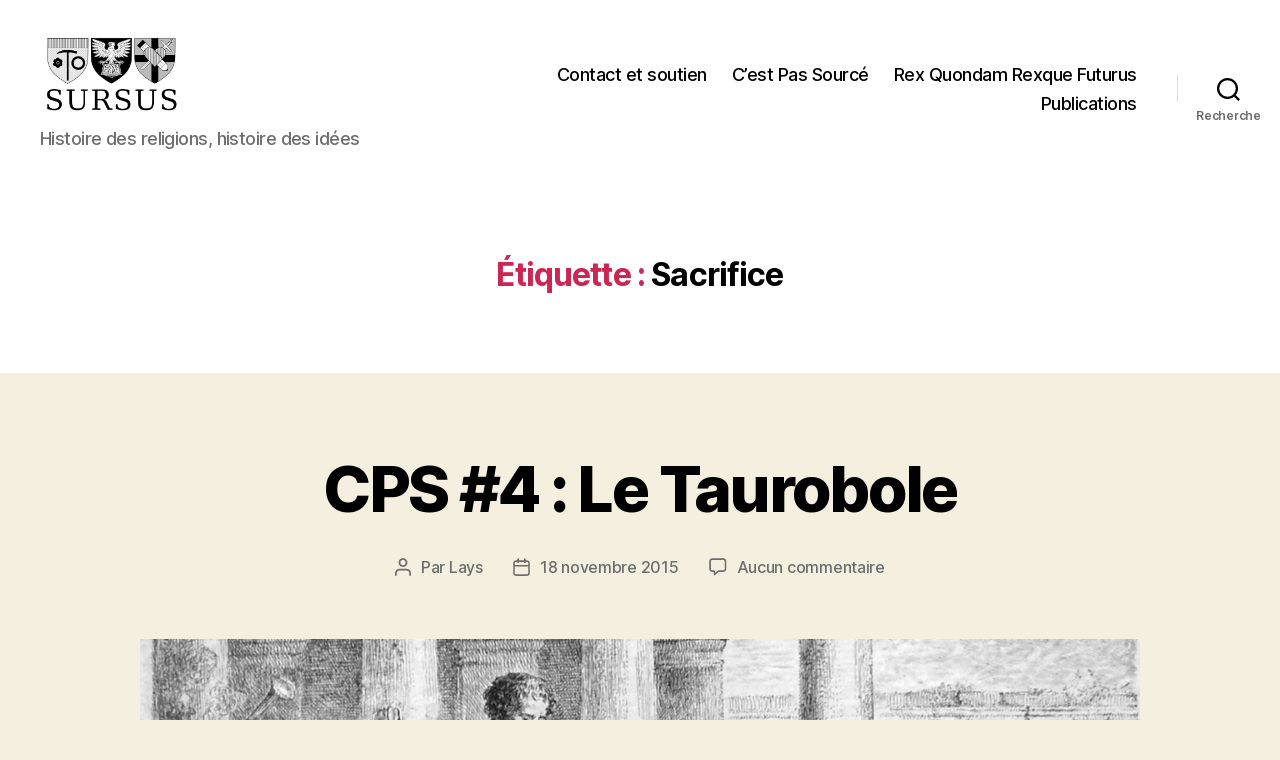

--- FILE ---
content_type: text/html; charset=UTF-8
request_url: https://sursus.ch/tag/sacrifice/
body_size: 13337
content:
<!DOCTYPE html>

<html class="no-js" lang="fr-FR">

	<head>

		<meta charset="UTF-8">
		<meta name="viewport" content="width=device-width, initial-scale=1.0" >

		<link rel="profile" href="https://gmpg.org/xfn/11">

		<meta name='robots' content='index, follow, max-image-preview:large, max-snippet:-1, max-video-preview:-1' />

	<!-- This site is optimized with the Yoast SEO plugin v16.7 - https://yoast.com/wordpress/plugins/seo/ -->
	<title>Archives des Sacrifice - Sursus</title>
	<link rel="canonical" href="https://sursus.ch/tag/sacrifice/" />
	<meta property="og:locale" content="fr_FR" />
	<meta property="og:type" content="article" />
	<meta property="og:title" content="Archives des Sacrifice - Sursus" />
	<meta property="og:url" content="https://sursus.ch/tag/sacrifice/" />
	<meta property="og:site_name" content="Sursus" />
	<meta name="twitter:card" content="summary_large_image" />
	<script type="application/ld+json" class="yoast-schema-graph">{"@context":"https://schema.org","@graph":[{"@type":"WebSite","@id":"https://sursus.ch/#website","url":"https://sursus.ch/","name":"Sursus","description":"Histoire des religions, histoire des id\u00e9es","potentialAction":[{"@type":"SearchAction","target":{"@type":"EntryPoint","urlTemplate":"https://sursus.ch/?s={search_term_string}"},"query-input":"required name=search_term_string"}],"inLanguage":"fr-FR"},{"@type":"CollectionPage","@id":"https://sursus.ch/tag/sacrifice/#webpage","url":"https://sursus.ch/tag/sacrifice/","name":"Archives des Sacrifice - Sursus","isPartOf":{"@id":"https://sursus.ch/#website"},"breadcrumb":{"@id":"https://sursus.ch/tag/sacrifice/#breadcrumb"},"inLanguage":"fr-FR","potentialAction":[{"@type":"ReadAction","target":["https://sursus.ch/tag/sacrifice/"]}]},{"@type":"BreadcrumbList","@id":"https://sursus.ch/tag/sacrifice/#breadcrumb","itemListElement":[{"@type":"ListItem","position":1,"name":"Accueil","item":"https://sursus.ch/"},{"@type":"ListItem","position":2,"name":"Sacrifice"}]}]}</script>
	<!-- / Yoast SEO plugin. -->


<link rel='dns-prefetch' href='//s.w.org' />
<link rel="alternate" type="application/rss+xml" title="Sursus &raquo; Flux" href="https://sursus.ch/feed/" />
<link rel="alternate" type="application/rss+xml" title="Sursus &raquo; Flux des commentaires" href="https://sursus.ch/comments/feed/" />
<link rel="alternate" type="application/rss+xml" title="Sursus &raquo; Flux de l’étiquette Sacrifice" href="https://sursus.ch/tag/sacrifice/feed/" />
		<script>
			window._wpemojiSettings = {"baseUrl":"https:\/\/s.w.org\/images\/core\/emoji\/13.0.1\/72x72\/","ext":".png","svgUrl":"https:\/\/s.w.org\/images\/core\/emoji\/13.0.1\/svg\/","svgExt":".svg","source":{"concatemoji":"https:\/\/sursus.ch\/wp-includes\/js\/wp-emoji-release.min.js?ver=5.7.14"}};
			!function(e,a,t){var n,r,o,i=a.createElement("canvas"),p=i.getContext&&i.getContext("2d");function s(e,t){var a=String.fromCharCode;p.clearRect(0,0,i.width,i.height),p.fillText(a.apply(this,e),0,0);e=i.toDataURL();return p.clearRect(0,0,i.width,i.height),p.fillText(a.apply(this,t),0,0),e===i.toDataURL()}function c(e){var t=a.createElement("script");t.src=e,t.defer=t.type="text/javascript",a.getElementsByTagName("head")[0].appendChild(t)}for(o=Array("flag","emoji"),t.supports={everything:!0,everythingExceptFlag:!0},r=0;r<o.length;r++)t.supports[o[r]]=function(e){if(!p||!p.fillText)return!1;switch(p.textBaseline="top",p.font="600 32px Arial",e){case"flag":return s([127987,65039,8205,9895,65039],[127987,65039,8203,9895,65039])?!1:!s([55356,56826,55356,56819],[55356,56826,8203,55356,56819])&&!s([55356,57332,56128,56423,56128,56418,56128,56421,56128,56430,56128,56423,56128,56447],[55356,57332,8203,56128,56423,8203,56128,56418,8203,56128,56421,8203,56128,56430,8203,56128,56423,8203,56128,56447]);case"emoji":return!s([55357,56424,8205,55356,57212],[55357,56424,8203,55356,57212])}return!1}(o[r]),t.supports.everything=t.supports.everything&&t.supports[o[r]],"flag"!==o[r]&&(t.supports.everythingExceptFlag=t.supports.everythingExceptFlag&&t.supports[o[r]]);t.supports.everythingExceptFlag=t.supports.everythingExceptFlag&&!t.supports.flag,t.DOMReady=!1,t.readyCallback=function(){t.DOMReady=!0},t.supports.everything||(n=function(){t.readyCallback()},a.addEventListener?(a.addEventListener("DOMContentLoaded",n,!1),e.addEventListener("load",n,!1)):(e.attachEvent("onload",n),a.attachEvent("onreadystatechange",function(){"complete"===a.readyState&&t.readyCallback()})),(n=t.source||{}).concatemoji?c(n.concatemoji):n.wpemoji&&n.twemoji&&(c(n.twemoji),c(n.wpemoji)))}(window,document,window._wpemojiSettings);
		</script>
		<style>
img.wp-smiley,
img.emoji {
	display: inline !important;
	border: none !important;
	box-shadow: none !important;
	height: 1em !important;
	width: 1em !important;
	margin: 0 .07em !important;
	vertical-align: -0.1em !important;
	background: none !important;
	padding: 0 !important;
}
</style>
	<link rel='stylesheet' id='pt-cv-public-style-css'  href='https://sursus.ch/wp-content/plugins/content-views-query-and-display-post-page/public/assets/css/cv.css?ver=4.0.2' media='all' />
<link rel='stylesheet' id='wp-block-library-css'  href='https://sursus.ch/wp-includes/css/dist/block-library/style.min.css?ver=5.7.14' media='all' />
<link rel='stylesheet' id='wpa-css-css'  href='https://sursus.ch/wp-content/plugins/honeypot/includes/css/wpa.css?ver=2.2.07' media='all' />
<link rel='stylesheet' id='secondline-psb-subscribe-button-styles-css'  href='https://sursus.ch/wp-content/plugins/podcast-subscribe-buttons/assets/css/secondline-psb-styles.css?ver=5.7.14' media='all' />
<link rel='stylesheet' id='twentytwenty-style-css'  href='https://sursus.ch/wp-content/themes/twentytwenty/style.css?ver=2.5' media='all' />
<style id='twentytwenty-style-inline-css'>
.color-accent,.color-accent-hover:hover,.color-accent-hover:focus,:root .has-accent-color,.has-drop-cap:not(:focus):first-letter,.wp-block-button.is-style-outline,a { color: #cd2653; }blockquote,.border-color-accent,.border-color-accent-hover:hover,.border-color-accent-hover:focus { border-color: #cd2653; }button,.button,.faux-button,.wp-block-button__link,.wp-block-file .wp-block-file__button,input[type="button"],input[type="reset"],input[type="submit"],.bg-accent,.bg-accent-hover:hover,.bg-accent-hover:focus,:root .has-accent-background-color,.comment-reply-link { background-color: #cd2653; }.fill-children-accent,.fill-children-accent * { fill: #cd2653; }body,.entry-title a,:root .has-primary-color { color: #000000; }:root .has-primary-background-color { background-color: #000000; }cite,figcaption,.wp-caption-text,.post-meta,.entry-content .wp-block-archives li,.entry-content .wp-block-categories li,.entry-content .wp-block-latest-posts li,.wp-block-latest-comments__comment-date,.wp-block-latest-posts__post-date,.wp-block-embed figcaption,.wp-block-image figcaption,.wp-block-pullquote cite,.comment-metadata,.comment-respond .comment-notes,.comment-respond .logged-in-as,.pagination .dots,.entry-content hr:not(.has-background),hr.styled-separator,:root .has-secondary-color { color: #6d6d6d; }:root .has-secondary-background-color { background-color: #6d6d6d; }pre,fieldset,input,textarea,table,table *,hr { border-color: #dcd7ca; }caption,code,code,kbd,samp,.wp-block-table.is-style-stripes tbody tr:nth-child(odd),:root .has-subtle-background-background-color { background-color: #dcd7ca; }.wp-block-table.is-style-stripes { border-bottom-color: #dcd7ca; }.wp-block-latest-posts.is-grid li { border-top-color: #dcd7ca; }:root .has-subtle-background-color { color: #dcd7ca; }body:not(.overlay-header) .primary-menu > li > a,body:not(.overlay-header) .primary-menu > li > .icon,.modal-menu a,.footer-menu a, .footer-widgets a:where(:not(.wp-block-button__link)),#site-footer .wp-block-button.is-style-outline,.wp-block-pullquote:before,.singular:not(.overlay-header) .entry-header a,.archive-header a,.header-footer-group .color-accent,.header-footer-group .color-accent-hover:hover { color: #e22658; }.social-icons a,#site-footer button:not(.toggle),#site-footer .button,#site-footer .faux-button,#site-footer .wp-block-button__link,#site-footer .wp-block-file__button,#site-footer input[type="button"],#site-footer input[type="reset"],#site-footer input[type="submit"] { background-color: #e22658; }.social-icons a,body:not(.overlay-header) .primary-menu ul,.header-footer-group button,.header-footer-group .button,.header-footer-group .faux-button,.header-footer-group .wp-block-button:not(.is-style-outline) .wp-block-button__link,.header-footer-group .wp-block-file__button,.header-footer-group input[type="button"],.header-footer-group input[type="reset"],.header-footer-group input[type="submit"] { color: #ffffff; }#site-header,.footer-nav-widgets-wrapper,#site-footer,.menu-modal,.menu-modal-inner,.search-modal-inner,.archive-header,.singular .entry-header,.singular .featured-media:before,.wp-block-pullquote:before { background-color: #ffffff; }.header-footer-group,body:not(.overlay-header) #site-header .toggle,.menu-modal .toggle { color: #000000; }body:not(.overlay-header) .primary-menu ul { background-color: #000000; }body:not(.overlay-header) .primary-menu > li > ul:after { border-bottom-color: #000000; }body:not(.overlay-header) .primary-menu ul ul:after { border-left-color: #000000; }.site-description,body:not(.overlay-header) .toggle-inner .toggle-text,.widget .post-date,.widget .rss-date,.widget_archive li,.widget_categories li,.widget cite,.widget_pages li,.widget_meta li,.widget_nav_menu li,.powered-by-wordpress,.to-the-top,.singular .entry-header .post-meta,.singular:not(.overlay-header) .entry-header .post-meta a { color: #6d6d6d; }.header-footer-group pre,.header-footer-group fieldset,.header-footer-group input,.header-footer-group textarea,.header-footer-group table,.header-footer-group table *,.footer-nav-widgets-wrapper,#site-footer,.menu-modal nav *,.footer-widgets-outer-wrapper,.footer-top { border-color: #dbdbdb; }.header-footer-group table caption,body:not(.overlay-header) .header-inner .toggle-wrapper::before { background-color: #dbdbdb; }
</style>
<link rel='stylesheet' id='twentytwenty-print-style-css'  href='https://sursus.ch/wp-content/themes/twentytwenty/print.css?ver=2.5' media='print' />
<script src='https://sursus.ch/wp-includes/js/jquery/jquery.min.js?ver=3.5.1' id='jquery-core-js'></script>
<script src='https://sursus.ch/wp-includes/js/jquery/jquery-migrate.min.js?ver=3.3.2' id='jquery-migrate-js'></script>
<script src='https://sursus.ch/wp-content/themes/twentytwenty/assets/js/index.js?ver=2.5' id='twentytwenty-js-js' defer></script>
<link rel="https://api.w.org/" href="https://sursus.ch/wp-json/" /><link rel="alternate" type="application/json" href="https://sursus.ch/wp-json/wp/v2/tags/41" /><link rel="EditURI" type="application/rsd+xml" title="RSD" href="https://sursus.ch/xmlrpc.php?rsd" />
<link rel="wlwmanifest" type="application/wlwmanifest+xml" href="https://sursus.ch/wp-includes/wlwmanifest.xml" /> 
<meta name="generator" content="WordPress 5.7.14" />
<!--Customizer CSS-->
<style type="text/css">
.powered-by-wordpress a {
    color: #cd2653;
}
.entry-content > *:not(.alignwide):not(.alignfull):not(.alignleft):not(.alignright):not(.is-style-wide), #site-content-wrapper { max-width: 100rem; }@media (min-width: 660px) {
	.entry-content > .wp-block-image figure.alignleft, .entry-content > .wp-block-image figure.alignright {
        position: static;
        max-width: 26rem;
	}
	.entry-content > .wp-block-image figure.alignleft {
        margin-left: 0;
        margin-right: 1em;
	}
	.entry-content > .wp-block-image figure.alignright {
        margin-right: 0;
        margin-left: 1em;
	}
}
@media (min-width: 1000px) {
	.entry-content > .wp-block-pullquote.alignleft, .entry-content > .wp-block-pullquote.alignright {
        position: relative;
        max-width: 26rem;
	}
	.entry-content > .wp-block-pullquote.alignleft {
        right: auto;
        margin-left: 2rem;
	}
	.entry-content > .wp-block-pullquote.alignright {
        left: auto;
        margin-right: 2rem;
	}
	.entry-content > .wp-block-image figure.alignleft, .entry-content > .wp-block-image figure.alignright {
        position: static;
        max-width: 26rem;
	}
	.entry-content > .wp-block-image figure.alignleft {
        right: calc((100vw - 100rem) / 2 + 100rem + 4rem);
        margin-left: 0;
        margin-right: 1em;
	}
	.entry-content > .wp-block-image figure.alignright {
        left: calc((100vw - 100rem) / 2 + 100rem + 4rem);
        margin-right: 0;
        margin-left: 1em;
	}
}
@media (min-width: 1280px) {
	.entry-content > .wp-block-image figure.alignleft, .entry-content > .wp-block-image figure.alignright {
        position: static;
        max-width: 26rem;
	}
	.entry-content > .wp-block-image figure.alignleft {
        right: calc((100vw - 100rem) / 2 + 100rem + 4rem);
        margin-left: 0;
        margin-right: 1em;
	}
	.entry-content > .wp-block-image figure.alignright {
        left: calc((100vw - 100rem) / 2 + 100rem + 4rem);
        margin-right: 0;
        margin-left: 1em;
	}
}
@media (min-width: 1620px) {
	.entry-content > .wp-block-pullquote.alignleft, .entry-content > .wp-block-pullquote.alignright {
        position: absolute;
        max-width: calc((100% - 100rem) / 2 - 6rem);
	}
	.entry-content > .wp-block-pullquote.alignleft {
        right: calc((100vw - 100rem) / 2 + 100rem + 2rem);
        margin-left: -31rem;
	}
	.entry-content > .wp-block-pullquote.alignright {
        left: calc((100vw - 100rem) / 2 + 100rem + 2rem);
        margin-right: -31rem;
	}
	.entry-content > .wp-block-image figure.alignleft, .entry-content > .wp-block-image figure.alignright {
        position: absolute;
        max-width: calc((100% - 100rem) / 2 - 4rem);
	}
	.entry-content > .wp-block-image figure.alignleft {
        right: calc((100vw - 100rem) / 2 + 100rem + 4rem);
        margin-left: -29rem;
        margin-right: -2rem;
	}
	.entry-content > .wp-block-image figure.alignright {
        left: calc((100vw - 100rem) / 2 + 100rem + 4rem);
        margin-right: -29rem;
        margin-left: -2rem;
	}
}

</style> 
<!--/Customizer CSS-->

<style></style>
    
    	<script>document.documentElement.className = document.documentElement.className.replace( 'no-js', 'js' );</script>
	<style>.recentcomments a{display:inline !important;padding:0 !important;margin:0 !important;}</style><link rel="icon" href="https://sursus.ch/wp-content/uploads/2021/02/cropped-sursus-32x32.png" sizes="32x32" />
<link rel="icon" href="https://sursus.ch/wp-content/uploads/2021/02/cropped-sursus-192x192.png" sizes="192x192" />
<link rel="apple-touch-icon" href="https://sursus.ch/wp-content/uploads/2021/02/cropped-sursus-180x180.png" />
<meta name="msapplication-TileImage" content="https://sursus.ch/wp-content/uploads/2021/02/cropped-sursus-270x270.png" />
		<style id="wp-custom-css">
			.template-cover .category-rex-quondam-rexque-futurus .entry-title {
	padding-top:32%;
background: url('https://sursus.ch/wp-content/uploads/2021/07/logoRQRF.png') no-repeat center top;
	background-size:60%;
}
.home .site-logo {
	display: none;
}

.entry-content .wp-block-archives,
.entry-content .wp-block-categories,
.entry-content .wp-block-latest-posts,
.entry-content .wp-block-latest-comments{
	font-family: "Hoefler Text", Garamond, "Times New Roman", 
		serif;
}

.page-id-29105 .entry-title {
	text-indent: -9999px;
	padding-top:39%;
background: url('https://sursus.ch/wp-content/uploads/2021/07/logoRQRF.png') no-repeat center top;
	background-size:95%;
}

.home .entry-title {
	text-indent: -9999px;
	padding-top:40%;
background: url('https://sursus.ch/wp-content/uploads/2021/07/susustransblanctout.png') no-repeat center top;
	background-size:70%;
}

.wp-block-latest-posts__list li a {
	font-family: "Inter var", -apple-system, BlinkMacSystemFont, "Helvetica Neue", Helvetica, sans-serif;
}

.wp-block-latest-posts__post-date{
	font-family: "Inter var", -apple-system, BlinkMacSystemFont, "Helvetica Neue", Helvetica, sans-serif;
}
.page-id-29105 .post-inner {
    padding-top: 0rem;
}
.home .post-inner {
    padding-top: 0;
}
		</style>
		
	</head>

	<body class="archive tag tag-sacrifice tag-41 wp-custom-logo wp-embed-responsive enable-search-modal has-no-pagination showing-comments hide-avatars footer-top-visible">

		<a class="skip-link screen-reader-text" href="#site-content">Aller au contenu</a>
		<header id="site-header" class="header-footer-group">

			<div class="header-inner section-inner">

				<div class="header-titles-wrapper">

					
						<button class="toggle search-toggle mobile-search-toggle" data-toggle-target=".search-modal" data-toggle-body-class="showing-search-modal" data-set-focus=".search-modal .search-field" aria-expanded="false">
							<span class="toggle-inner">
								<span class="toggle-icon">
									<svg class="svg-icon" aria-hidden="true" role="img" focusable="false" xmlns="http://www.w3.org/2000/svg" width="23" height="23" viewBox="0 0 23 23"><path d="M38.710696,48.0601792 L43,52.3494831 L41.3494831,54 L37.0601792,49.710696 C35.2632422,51.1481185 32.9839107,52.0076499 30.5038249,52.0076499 C24.7027226,52.0076499 20,47.3049272 20,41.5038249 C20,35.7027226 24.7027226,31 30.5038249,31 C36.3049272,31 41.0076499,35.7027226 41.0076499,41.5038249 C41.0076499,43.9839107 40.1481185,46.2632422 38.710696,48.0601792 Z M36.3875844,47.1716785 C37.8030221,45.7026647 38.6734666,43.7048964 38.6734666,41.5038249 C38.6734666,36.9918565 35.0157934,33.3341833 30.5038249,33.3341833 C25.9918565,33.3341833 22.3341833,36.9918565 22.3341833,41.5038249 C22.3341833,46.0157934 25.9918565,49.6734666 30.5038249,49.6734666 C32.7048964,49.6734666 34.7026647,48.8030221 36.1716785,47.3875844 C36.2023931,47.347638 36.2360451,47.3092237 36.2726343,47.2726343 C36.3092237,47.2360451 36.347638,47.2023931 36.3875844,47.1716785 Z" transform="translate(-20 -31)" /></svg>								</span>
								<span class="toggle-text">Recherche</span>
							</span>
						</button><!-- .search-toggle -->

					
					<div class="header-titles">

						<div class="site-logo faux-heading"><a href="https://sursus.ch/" class="custom-logo-link" rel="home"><img width="500" height="314" style="height: 314px;" src="https://sursus.ch/wp-content/uploads/2020/10/cropped-sursustransnonbord.png" class="custom-logo" alt="Sursus" srcset="https://sursus.ch/wp-content/uploads/2020/10/cropped-sursustransnonbord.png 1000w, https://sursus.ch/wp-content/uploads/2020/10/cropped-sursustransnonbord-300x189.png 300w, https://sursus.ch/wp-content/uploads/2020/10/cropped-sursustransnonbord-768x483.png 768w" sizes="(max-width: 1000px) 100vw, 1000px" /></a><span class="screen-reader-text">Sursus</span></div><div class="site-description">Histoire des religions, histoire des idées</div><!-- .site-description -->
					</div><!-- .header-titles -->

					<button class="toggle nav-toggle mobile-nav-toggle" data-toggle-target=".menu-modal"  data-toggle-body-class="showing-menu-modal" aria-expanded="false" data-set-focus=".close-nav-toggle">
						<span class="toggle-inner">
							<span class="toggle-icon">
								<svg class="svg-icon" aria-hidden="true" role="img" focusable="false" xmlns="http://www.w3.org/2000/svg" width="26" height="7" viewBox="0 0 26 7"><path fill-rule="evenodd" d="M332.5,45 C330.567003,45 329,43.4329966 329,41.5 C329,39.5670034 330.567003,38 332.5,38 C334.432997,38 336,39.5670034 336,41.5 C336,43.4329966 334.432997,45 332.5,45 Z M342,45 C340.067003,45 338.5,43.4329966 338.5,41.5 C338.5,39.5670034 340.067003,38 342,38 C343.932997,38 345.5,39.5670034 345.5,41.5 C345.5,43.4329966 343.932997,45 342,45 Z M351.5,45 C349.567003,45 348,43.4329966 348,41.5 C348,39.5670034 349.567003,38 351.5,38 C353.432997,38 355,39.5670034 355,41.5 C355,43.4329966 353.432997,45 351.5,45 Z" transform="translate(-329 -38)" /></svg>							</span>
							<span class="toggle-text">Menu</span>
						</span>
					</button><!-- .nav-toggle -->

				</div><!-- .header-titles-wrapper -->

				<div class="header-navigation-wrapper">

					
							<nav class="primary-menu-wrapper" aria-label="Horizontal">

								<ul class="primary-menu reset-list-style">

								<li id="menu-item-30394" class="menu-item menu-item-type-post_type menu-item-object-page menu-item-30394"><a href="https://sursus.ch/contact/">Contact et soutien</a></li>
<li id="menu-item-29629" class="menu-item menu-item-type-post_type menu-item-object-page menu-item-29629"><a href="https://sursus.ch/cest-pas-source/">C’est Pas Sourcé</a></li>
<li id="menu-item-29108" class="menu-item menu-item-type-post_type menu-item-object-page menu-item-29108"><a href="https://sursus.ch/rex-quondam-rexque-futurus/">Rex Quondam Rexque Futurus</a></li>
<li id="menu-item-30393" class="menu-item menu-item-type-post_type menu-item-object-page menu-item-30393"><a href="https://sursus.ch/archives/">Publications</a></li>

								</ul>

							</nav><!-- .primary-menu-wrapper -->

						
						<div class="header-toggles hide-no-js">

						
							<div class="toggle-wrapper search-toggle-wrapper">

								<button class="toggle search-toggle desktop-search-toggle" data-toggle-target=".search-modal" data-toggle-body-class="showing-search-modal" data-set-focus=".search-modal .search-field" aria-expanded="false">
									<span class="toggle-inner">
										<svg class="svg-icon" aria-hidden="true" role="img" focusable="false" xmlns="http://www.w3.org/2000/svg" width="23" height="23" viewBox="0 0 23 23"><path d="M38.710696,48.0601792 L43,52.3494831 L41.3494831,54 L37.0601792,49.710696 C35.2632422,51.1481185 32.9839107,52.0076499 30.5038249,52.0076499 C24.7027226,52.0076499 20,47.3049272 20,41.5038249 C20,35.7027226 24.7027226,31 30.5038249,31 C36.3049272,31 41.0076499,35.7027226 41.0076499,41.5038249 C41.0076499,43.9839107 40.1481185,46.2632422 38.710696,48.0601792 Z M36.3875844,47.1716785 C37.8030221,45.7026647 38.6734666,43.7048964 38.6734666,41.5038249 C38.6734666,36.9918565 35.0157934,33.3341833 30.5038249,33.3341833 C25.9918565,33.3341833 22.3341833,36.9918565 22.3341833,41.5038249 C22.3341833,46.0157934 25.9918565,49.6734666 30.5038249,49.6734666 C32.7048964,49.6734666 34.7026647,48.8030221 36.1716785,47.3875844 C36.2023931,47.347638 36.2360451,47.3092237 36.2726343,47.2726343 C36.3092237,47.2360451 36.347638,47.2023931 36.3875844,47.1716785 Z" transform="translate(-20 -31)" /></svg>										<span class="toggle-text">Recherche</span>
									</span>
								</button><!-- .search-toggle -->

							</div>

							
						</div><!-- .header-toggles -->
						
				</div><!-- .header-navigation-wrapper -->

			</div><!-- .header-inner -->

			<div class="search-modal cover-modal header-footer-group" data-modal-target-string=".search-modal" role="dialog" aria-modal="true" aria-label="Search">

	<div class="search-modal-inner modal-inner">

		<div class="section-inner">

			<form role="search" aria-label="Rechercher :" method="get" class="search-form" action="https://sursus.ch/">
	<label for="search-form-1">
		<span class="screen-reader-text">
			Rechercher :		</span>
		<input type="search" id="search-form-1" class="search-field" placeholder="Rechercher&hellip;" value="" name="s" />
	</label>
	<input type="submit" class="search-submit" value="Rechercher" />
</form>

			<button class="toggle search-untoggle close-search-toggle fill-children-current-color" data-toggle-target=".search-modal" data-toggle-body-class="showing-search-modal" data-set-focus=".search-modal .search-field">
				<span class="screen-reader-text">
					Fermer la recherche				</span>
				<svg class="svg-icon" aria-hidden="true" role="img" focusable="false" xmlns="http://www.w3.org/2000/svg" width="16" height="16" viewBox="0 0 16 16"><polygon fill="" fill-rule="evenodd" points="6.852 7.649 .399 1.195 1.445 .149 7.899 6.602 14.352 .149 15.399 1.195 8.945 7.649 15.399 14.102 14.352 15.149 7.899 8.695 1.445 15.149 .399 14.102" /></svg>			</button><!-- .search-toggle -->

		</div><!-- .section-inner -->

	</div><!-- .search-modal-inner -->

</div><!-- .menu-modal -->

		</header><!-- #site-header -->

		
<div class="menu-modal cover-modal header-footer-group" data-modal-target-string=".menu-modal">

	<div class="menu-modal-inner modal-inner">

		<div class="menu-wrapper section-inner">

			<div class="menu-top">

				<button class="toggle close-nav-toggle fill-children-current-color" data-toggle-target=".menu-modal" data-toggle-body-class="showing-menu-modal" data-set-focus=".menu-modal">
					<span class="toggle-text">Fermer le menu</span>
					<svg class="svg-icon" aria-hidden="true" role="img" focusable="false" xmlns="http://www.w3.org/2000/svg" width="16" height="16" viewBox="0 0 16 16"><polygon fill="" fill-rule="evenodd" points="6.852 7.649 .399 1.195 1.445 .149 7.899 6.602 14.352 .149 15.399 1.195 8.945 7.649 15.399 14.102 14.352 15.149 7.899 8.695 1.445 15.149 .399 14.102" /></svg>				</button><!-- .nav-toggle -->

				
					<nav class="mobile-menu" aria-label="Mobile">

						<ul class="modal-menu reset-list-style">

						<li class="menu-item menu-item-type-post_type menu-item-object-page menu-item-30394"><div class="ancestor-wrapper"><a href="https://sursus.ch/contact/">Contact et soutien</a></div><!-- .ancestor-wrapper --></li>
<li class="menu-item menu-item-type-post_type menu-item-object-page menu-item-29629"><div class="ancestor-wrapper"><a href="https://sursus.ch/cest-pas-source/">C’est Pas Sourcé</a></div><!-- .ancestor-wrapper --></li>
<li class="menu-item menu-item-type-post_type menu-item-object-page menu-item-29108"><div class="ancestor-wrapper"><a href="https://sursus.ch/rex-quondam-rexque-futurus/">Rex Quondam Rexque Futurus</a></div><!-- .ancestor-wrapper --></li>
<li class="menu-item menu-item-type-post_type menu-item-object-page menu-item-30393"><div class="ancestor-wrapper"><a href="https://sursus.ch/archives/">Publications</a></div><!-- .ancestor-wrapper --></li>

						</ul>

					</nav>

					
			</div><!-- .menu-top -->

			<div class="menu-bottom">

				
			</div><!-- .menu-bottom -->

		</div><!-- .menu-wrapper -->

	</div><!-- .menu-modal-inner -->

</div><!-- .menu-modal -->

<main id="site-content">

	
		<header class="archive-header has-text-align-center header-footer-group">

			<div class="archive-header-inner section-inner medium">

									<h1 class="archive-title"><span class="color-accent">Étiquette :</span> <span>Sacrifice</span></h1>
				
				
			</div><!-- .archive-header-inner -->

		</header><!-- .archive-header -->

		
<article class="post-29465 post type-post status-publish format-standard has-post-thumbnail hentry category-cest-pas-source category-video tag-attis tag-cybele tag-sacrifice" id="post-29465">

	
<header class="entry-header has-text-align-center">

	<div class="entry-header-inner section-inner medium">

		<h2 class="entry-title heading-size-1"><a href="https://sursus.ch/rqrf-4-le-taurobole/">CPS #4 : Le Taurobole</a></h2>
		<div class="post-meta-wrapper post-meta-single post-meta-single-top">

			<ul class="post-meta">

									<li class="post-author meta-wrapper">
						<span class="meta-icon">
							<span class="screen-reader-text">
								Auteur de l’article							</span>
							<svg class="svg-icon" aria-hidden="true" role="img" focusable="false" xmlns="http://www.w3.org/2000/svg" width="18" height="20" viewBox="0 0 18 20"><path fill="" d="M18,19 C18,19.5522847 17.5522847,20 17,20 C16.4477153,20 16,19.5522847 16,19 L16,17 C16,15.3431458 14.6568542,14 13,14 L5,14 C3.34314575,14 2,15.3431458 2,17 L2,19 C2,19.5522847 1.55228475,20 1,20 C0.44771525,20 0,19.5522847 0,19 L0,17 C0,14.2385763 2.23857625,12 5,12 L13,12 C15.7614237,12 18,14.2385763 18,17 L18,19 Z M9,10 C6.23857625,10 4,7.76142375 4,5 C4,2.23857625 6.23857625,0 9,0 C11.7614237,0 14,2.23857625 14,5 C14,7.76142375 11.7614237,10 9,10 Z M9,8 C10.6568542,8 12,6.65685425 12,5 C12,3.34314575 10.6568542,2 9,2 C7.34314575,2 6,3.34314575 6,5 C6,6.65685425 7.34314575,8 9,8 Z" /></svg>						</span>
						<span class="meta-text">
							Par <a href="https://sursus.ch/author/merlin/">Lays</a>						</span>
					</li>
										<li class="post-date meta-wrapper">
						<span class="meta-icon">
							<span class="screen-reader-text">
								Date de l’article							</span>
							<svg class="svg-icon" aria-hidden="true" role="img" focusable="false" xmlns="http://www.w3.org/2000/svg" width="18" height="19" viewBox="0 0 18 19"><path fill="" d="M4.60069444,4.09375 L3.25,4.09375 C2.47334957,4.09375 1.84375,4.72334957 1.84375,5.5 L1.84375,7.26736111 L16.15625,7.26736111 L16.15625,5.5 C16.15625,4.72334957 15.5266504,4.09375 14.75,4.09375 L13.3993056,4.09375 L13.3993056,4.55555556 C13.3993056,5.02154581 13.0215458,5.39930556 12.5555556,5.39930556 C12.0895653,5.39930556 11.7118056,5.02154581 11.7118056,4.55555556 L11.7118056,4.09375 L6.28819444,4.09375 L6.28819444,4.55555556 C6.28819444,5.02154581 5.9104347,5.39930556 5.44444444,5.39930556 C4.97845419,5.39930556 4.60069444,5.02154581 4.60069444,4.55555556 L4.60069444,4.09375 Z M6.28819444,2.40625 L11.7118056,2.40625 L11.7118056,1 C11.7118056,0.534009742 12.0895653,0.15625 12.5555556,0.15625 C13.0215458,0.15625 13.3993056,0.534009742 13.3993056,1 L13.3993056,2.40625 L14.75,2.40625 C16.4586309,2.40625 17.84375,3.79136906 17.84375,5.5 L17.84375,15.875 C17.84375,17.5836309 16.4586309,18.96875 14.75,18.96875 L3.25,18.96875 C1.54136906,18.96875 0.15625,17.5836309 0.15625,15.875 L0.15625,5.5 C0.15625,3.79136906 1.54136906,2.40625 3.25,2.40625 L4.60069444,2.40625 L4.60069444,1 C4.60069444,0.534009742 4.97845419,0.15625 5.44444444,0.15625 C5.9104347,0.15625 6.28819444,0.534009742 6.28819444,1 L6.28819444,2.40625 Z M1.84375,8.95486111 L1.84375,15.875 C1.84375,16.6516504 2.47334957,17.28125 3.25,17.28125 L14.75,17.28125 C15.5266504,17.28125 16.15625,16.6516504 16.15625,15.875 L16.15625,8.95486111 L1.84375,8.95486111 Z" /></svg>						</span>
						<span class="meta-text">
							<a href="https://sursus.ch/rqrf-4-le-taurobole/">18 novembre 2015</a>
						</span>
					</li>
										<li class="post-comment-link meta-wrapper">
						<span class="meta-icon">
							<svg class="svg-icon" aria-hidden="true" role="img" focusable="false" xmlns="http://www.w3.org/2000/svg" width="19" height="19" viewBox="0 0 19 19"><path d="M9.43016863,13.2235931 C9.58624731,13.094699 9.7823475,13.0241935 9.98476849,13.0241935 L15.0564516,13.0241935 C15.8581553,13.0241935 16.5080645,12.3742843 16.5080645,11.5725806 L16.5080645,3.44354839 C16.5080645,2.64184472 15.8581553,1.99193548 15.0564516,1.99193548 L3.44354839,1.99193548 C2.64184472,1.99193548 1.99193548,2.64184472 1.99193548,3.44354839 L1.99193548,11.5725806 C1.99193548,12.3742843 2.64184472,13.0241935 3.44354839,13.0241935 L5.76612903,13.0241935 C6.24715123,13.0241935 6.63709677,13.4141391 6.63709677,13.8951613 L6.63709677,15.5301903 L9.43016863,13.2235931 Z M3.44354839,14.766129 C1.67980032,14.766129 0.25,13.3363287 0.25,11.5725806 L0.25,3.44354839 C0.25,1.67980032 1.67980032,0.25 3.44354839,0.25 L15.0564516,0.25 C16.8201997,0.25 18.25,1.67980032 18.25,3.44354839 L18.25,11.5725806 C18.25,13.3363287 16.8201997,14.766129 15.0564516,14.766129 L10.2979143,14.766129 L6.32072889,18.0506004 C5.75274472,18.5196577 4.89516129,18.1156602 4.89516129,17.3790323 L4.89516129,14.766129 L3.44354839,14.766129 Z" /></svg>						</span>
						<span class="meta-text">
							<a href="https://sursus.ch/rqrf-4-le-taurobole/#respond">Aucun commentaire<span class="screen-reader-text"> sur CPS #4 : Le Taurobole</span></a>						</span>
					</li>
					
			</ul><!-- .post-meta -->

		</div><!-- .post-meta-wrapper -->

		
	</div><!-- .entry-header-inner -->

</header><!-- .entry-header -->

	<figure class="featured-media">

		<div class="featured-media-inner section-inner medium">

			<img width="1200" height="730" src="https://sursus.ch/wp-content/uploads/2022/01/taurobol-1200x730.png" class="attachment-post-thumbnail size-post-thumbnail wp-post-image" alt="" loading="lazy" srcset="https://sursus.ch/wp-content/uploads/2022/01/taurobol-1200x730.png 1200w, https://sursus.ch/wp-content/uploads/2022/01/taurobol-300x183.png 300w, https://sursus.ch/wp-content/uploads/2022/01/taurobol-1024x623.png 1024w, https://sursus.ch/wp-content/uploads/2022/01/taurobol-768x467.png 768w, https://sursus.ch/wp-content/uploads/2022/01/taurobol-1536x934.png 1536w, https://sursus.ch/wp-content/uploads/2022/01/taurobol.png 1560w" sizes="(max-width: 1200px) 100vw, 1200px" />
		</div><!-- .featured-media-inner -->

	</figure><!-- .featured-media -->

	
	<div class="post-inner thin ">

		<div class="entry-content">

			
<p>Pour ce quatrième épisode on parle du Taurobole, un sacrifice un peu particulier d&rsquo;un taureau, où le sacrifiant notamment s&rsquo;asperge de son sang- Un sacrifice, particulièrement lié au culte de la Grande Mère, Cybèle. (discutée dans <a href="https://sursus.ch/cps-3-cybele-et-attis/">CPS 3 sur Attis et Cybèle</a>)</p>



<figure class="wp-block-embed is-type-video is-provider-youtube wp-block-embed-youtube wp-embed-aspect-16-9 wp-has-aspect-ratio"><div class="wp-block-embed__wrapper">
<iframe loading="lazy" title="Le Taurobole (CPS #4)" width="580" height="326" src="https://www.youtube.com/embed/pReGC46Mbx0?feature=oembed" frameborder="0" allow="accelerometer; autoplay; clipboard-write; encrypted-media; gyroscope; picture-in-picture" allowfullscreen></iframe>
</div></figure>



<ul id="block-c41de21d-e9ed-48b1-bad6-0348f90294fc"><li><a href="https://docs.google.com/document/d/1eta8_qirIBQm3t9pjwHMHcK058buT-4l9CWbfd8myvk/edit?usp=sharing">Script de l&rsquo;épisode [Google Docs]</a></li></ul>



<div class="wp-block-file"><a href="https://sursus.ch/wp-content/uploads/2022/01/CPS-4-Le-Taurobole.pdf">Script <strong>CPS 4</strong> : Le Taurobole</a><a href="https://sursus.ch/wp-content/uploads/2022/01/CPS-4-Le-Taurobole.pdf" class="wp-block-file__button" download>Télécharger</a></div>



<p><strong>TEXTES CITÉS </strong></p>



<p>Sur le taurobole :</p>



<ul><li>Anonyme (IVe s.) <a href="http://bcs.fltr.ucl.ac.be/FE/19/CCP/02Text.htm">Carmen Contra Paganos v. 57-77</a> </li><li>Firmicus Maternus (346) <a href="http://remacle.org/bloodwolf/eglise/maternus/erreurs.htm"><em>De Errore Profanorum</em> XXVII.8</a></li><li>Prudence (308-405/410) <a href="https://archive.org/stream/prudentius00pruduoft#page/294/mode/2up"><em>Peristephanon </em>X</a> (v. 1005-1060) </li></ul>



<p>Sur Jupiter qui coupe les testicules d’un bélier et les jette dans le sein de Cérès : <a href="http://remacle.org/bloodwolf/eglise/clementalexandrie/contrelesgentils.htm">Clément d’Alexandrie (150-215~) Protreptique II.15</a> </p>



<p><strong>VIDEO </strong><a href="https://www.youtube.com/watch?v=iQ2UJiZkLjs">Scène du Taurobole dans la série <em>Rome</em></a><em> </em>(1&#215;1, « Bloodbath ») </p>



<p><strong> MUSIQUE: </strong></p>



<ul><li>Générique : <a href="https://www.jamendo.com/fr/track/1185363/le-hippie-electrique">“Le Hippie Electrique” de David TMX</a> (accéléré 150%)</li><li>Carte-titre : Francis Cabrel, <em>La Corrida</em>. </li><li>Musique de fin par Ben Sound : <a href="http://bensound.com">bensound.com</a></li></ul>

		</div><!-- .entry-content -->

	</div><!-- .post-inner -->

	<div class="section-inner">
		
		<div class="post-meta-wrapper post-meta-single post-meta-single-bottom">

			<ul class="post-meta">

									<li class="post-tags meta-wrapper">
						<span class="meta-icon">
							<span class="screen-reader-text">
								Étiquettes							</span>
							<svg class="svg-icon" aria-hidden="true" role="img" focusable="false" xmlns="http://www.w3.org/2000/svg" width="18" height="18" viewBox="0 0 18 18"><path fill="" d="M15.4496399,8.42490555 L8.66109799,1.63636364 L1.63636364,1.63636364 L1.63636364,8.66081885 L8.42522727,15.44178 C8.57869221,15.5954158 8.78693789,15.6817418 9.00409091,15.6817418 C9.22124393,15.6817418 9.42948961,15.5954158 9.58327627,15.4414581 L15.4486339,9.57610048 C15.7651495,9.25692435 15.7649133,8.74206554 15.4496399,8.42490555 Z M16.6084423,10.7304545 L10.7406818,16.59822 C10.280287,17.0591273 9.65554997,17.3181054 9.00409091,17.3181054 C8.35263185,17.3181054 7.72789481,17.0591273 7.26815877,16.5988788 L0.239976954,9.57887876 C0.0863319284,9.4254126 0,9.21716044 0,9 L0,0.818181818 C0,0.366312477 0.366312477,0 0.818181818,0 L9,0 C9.21699531,0 9.42510306,0.0862010512 9.57854191,0.239639906 L16.6084423,7.26954545 C17.5601275,8.22691012 17.5601275,9.77308988 16.6084423,10.7304545 Z M5,6 C4.44771525,6 4,5.55228475 4,5 C4,4.44771525 4.44771525,4 5,4 C5.55228475,4 6,4.44771525 6,5 C6,5.55228475 5.55228475,6 5,6 Z" /></svg>						</span>
						<span class="meta-text">
							<a href="https://sursus.ch/tag/attis/" rel="tag">Attis</a>, <a href="https://sursus.ch/tag/cybele/" rel="tag">Cybèle</a>, <a href="https://sursus.ch/tag/sacrifice/" rel="tag">Sacrifice</a>						</span>
					</li>
					
			</ul><!-- .post-meta -->

		</div><!-- .post-meta-wrapper -->

		
	</div><!-- .section-inner -->

	
</article><!-- .post -->

	
</main><!-- #site-content -->


	<div class="footer-nav-widgets-wrapper header-footer-group">

		<div class="footer-inner section-inner">

			
			
				<aside class="footer-widgets-outer-wrapper">

					<div class="footer-widgets-wrapper">

						
							<div class="footer-widgets column-one grid-item">
								
		<div class="widget widget_recent_entries"><div class="widget-content">
		<h2 class="widget-title subheading heading-size-3">Articles récents</h2><nav role="navigation" aria-label="Articles récents">
		<ul>
											<li>
					<a href="https://sursus.ch/understanding-segurant/">Understanding Segurant</a>
											<span class="post-date">13 janvier 2026</span>
									</li>
											<li>
					<a href="https://sursus.ch/la-vierge-marie-avait-elle-ses-regles-cps-short/">La Vierge Marie avait-elle ses règles ? (CPS short)</a>
											<span class="post-date">8 janvier 2026</span>
									</li>
											<li>
					<a href="https://sursus.ch/kaamelott-deuxieme-volet-partie-1-rqrf-hs-11/">Kaamelott, Deuxième Volet, Partie 1 (RQRF HS #11)</a>
											<span class="post-date">22 décembre 2025</span>
									</li>
											<li>
					<a href="https://sursus.ch/traduction-de-la-folie-lancelot/">Traduction de La Folie Lancelot</a>
											<span class="post-date">11 décembre 2025</span>
									</li>
											<li>
					<a href="https://sursus.ch/debunk-les-chasses-aux-sorcieres/">Debunk les Chasses aux Sorcières ?</a>
											<span class="post-date">23 octobre 2025</span>
									</li>
					</ul>

		</nav></div></div><div class="widget widget_archive"><div class="widget-content"><h2 class="widget-title subheading heading-size-3">Archives</h2>		<label class="screen-reader-text" for="archives-dropdown-2">Archives</label>
		<select id="archives-dropdown-2" name="archive-dropdown">
			
			<option value="">Sélectionner un mois</option>
				<option value='https://sursus.ch/2026/01/'> janvier 2026 &nbsp;(2)</option>
	<option value='https://sursus.ch/2025/12/'> décembre 2025 &nbsp;(2)</option>
	<option value='https://sursus.ch/2025/10/'> octobre 2025 &nbsp;(1)</option>
	<option value='https://sursus.ch/2025/09/'> septembre 2025 &nbsp;(2)</option>
	<option value='https://sursus.ch/2025/05/'> mai 2025 &nbsp;(1)</option>
	<option value='https://sursus.ch/2025/04/'> avril 2025 &nbsp;(1)</option>
	<option value='https://sursus.ch/2025/02/'> février 2025 &nbsp;(2)</option>
	<option value='https://sursus.ch/2025/01/'> janvier 2025 &nbsp;(1)</option>
	<option value='https://sursus.ch/2024/12/'> décembre 2024 &nbsp;(2)</option>
	<option value='https://sursus.ch/2024/08/'> août 2024 &nbsp;(2)</option>
	<option value='https://sursus.ch/2024/03/'> mars 2024 &nbsp;(2)</option>
	<option value='https://sursus.ch/2024/01/'> janvier 2024 &nbsp;(1)</option>
	<option value='https://sursus.ch/2023/12/'> décembre 2023 &nbsp;(3)</option>
	<option value='https://sursus.ch/2023/08/'> août 2023 &nbsp;(1)</option>
	<option value='https://sursus.ch/2023/04/'> avril 2023 &nbsp;(1)</option>
	<option value='https://sursus.ch/2022/09/'> septembre 2022 &nbsp;(1)</option>
	<option value='https://sursus.ch/2022/05/'> mai 2022 &nbsp;(1)</option>
	<option value='https://sursus.ch/2022/04/'> avril 2022 &nbsp;(1)</option>
	<option value='https://sursus.ch/2022/02/'> février 2022 &nbsp;(1)</option>
	<option value='https://sursus.ch/2021/10/'> octobre 2021 &nbsp;(1)</option>
	<option value='https://sursus.ch/2021/08/'> août 2021 &nbsp;(1)</option>
	<option value='https://sursus.ch/2021/05/'> mai 2021 &nbsp;(1)</option>
	<option value='https://sursus.ch/2021/01/'> janvier 2021 &nbsp;(1)</option>
	<option value='https://sursus.ch/2020/12/'> décembre 2020 &nbsp;(1)</option>
	<option value='https://sursus.ch/2020/10/'> octobre 2020 &nbsp;(1)</option>
	<option value='https://sursus.ch/2020/09/'> septembre 2020 &nbsp;(1)</option>
	<option value='https://sursus.ch/2020/05/'> mai 2020 &nbsp;(1)</option>
	<option value='https://sursus.ch/2020/04/'> avril 2020 &nbsp;(1)</option>
	<option value='https://sursus.ch/2020/03/'> mars 2020 &nbsp;(1)</option>
	<option value='https://sursus.ch/2020/02/'> février 2020 &nbsp;(2)</option>
	<option value='https://sursus.ch/2019/12/'> décembre 2019 &nbsp;(2)</option>
	<option value='https://sursus.ch/2019/11/'> novembre 2019 &nbsp;(1)</option>
	<option value='https://sursus.ch/2019/10/'> octobre 2019 &nbsp;(2)</option>
	<option value='https://sursus.ch/2019/09/'> septembre 2019 &nbsp;(1)</option>
	<option value='https://sursus.ch/2019/07/'> juillet 2019 &nbsp;(2)</option>
	<option value='https://sursus.ch/2019/06/'> juin 2019 &nbsp;(1)</option>
	<option value='https://sursus.ch/2019/05/'> mai 2019 &nbsp;(2)</option>
	<option value='https://sursus.ch/2019/04/'> avril 2019 &nbsp;(1)</option>
	<option value='https://sursus.ch/2019/03/'> mars 2019 &nbsp;(1)</option>
	<option value='https://sursus.ch/2019/02/'> février 2019 &nbsp;(1)</option>
	<option value='https://sursus.ch/2018/12/'> décembre 2018 &nbsp;(1)</option>
	<option value='https://sursus.ch/2018/11/'> novembre 2018 &nbsp;(2)</option>
	<option value='https://sursus.ch/2018/10/'> octobre 2018 &nbsp;(1)</option>
	<option value='https://sursus.ch/2018/09/'> septembre 2018 &nbsp;(1)</option>
	<option value='https://sursus.ch/2018/08/'> août 2018 &nbsp;(1)</option>
	<option value='https://sursus.ch/2018/07/'> juillet 2018 &nbsp;(1)</option>
	<option value='https://sursus.ch/2018/06/'> juin 2018 &nbsp;(1)</option>
	<option value='https://sursus.ch/2018/05/'> mai 2018 &nbsp;(1)</option>
	<option value='https://sursus.ch/2018/04/'> avril 2018 &nbsp;(1)</option>
	<option value='https://sursus.ch/2018/03/'> mars 2018 &nbsp;(1)</option>
	<option value='https://sursus.ch/2018/02/'> février 2018 &nbsp;(1)</option>
	<option value='https://sursus.ch/2017/12/'> décembre 2017 &nbsp;(1)</option>
	<option value='https://sursus.ch/2017/11/'> novembre 2017 &nbsp;(2)</option>
	<option value='https://sursus.ch/2017/10/'> octobre 2017 &nbsp;(1)</option>
	<option value='https://sursus.ch/2017/09/'> septembre 2017 &nbsp;(1)</option>
	<option value='https://sursus.ch/2017/08/'> août 2017 &nbsp;(1)</option>
	<option value='https://sursus.ch/2017/07/'> juillet 2017 &nbsp;(1)</option>
	<option value='https://sursus.ch/2017/06/'> juin 2017 &nbsp;(1)</option>
	<option value='https://sursus.ch/2017/05/'> mai 2017 &nbsp;(2)</option>
	<option value='https://sursus.ch/2017/04/'> avril 2017 &nbsp;(1)</option>
	<option value='https://sursus.ch/2017/03/'> mars 2017 &nbsp;(1)</option>
	<option value='https://sursus.ch/2017/02/'> février 2017 &nbsp;(2)</option>
	<option value='https://sursus.ch/2016/12/'> décembre 2016 &nbsp;(1)</option>
	<option value='https://sursus.ch/2016/10/'> octobre 2016 &nbsp;(2)</option>
	<option value='https://sursus.ch/2016/08/'> août 2016 &nbsp;(1)</option>
	<option value='https://sursus.ch/2016/06/'> juin 2016 &nbsp;(1)</option>
	<option value='https://sursus.ch/2016/05/'> mai 2016 &nbsp;(1)</option>
	<option value='https://sursus.ch/2016/02/'> février 2016 &nbsp;(1)</option>
	<option value='https://sursus.ch/2016/01/'> janvier 2016 &nbsp;(3)</option>
	<option value='https://sursus.ch/2015/11/'> novembre 2015 &nbsp;(2)</option>
	<option value='https://sursus.ch/2015/09/'> septembre 2015 &nbsp;(1)</option>
	<option value='https://sursus.ch/2015/07/'> juillet 2015 &nbsp;(1)</option>

		</select>

<script>
/* <![CDATA[ */
(function() {
	var dropdown = document.getElementById( "archives-dropdown-2" );
	function onSelectChange() {
		if ( dropdown.options[ dropdown.selectedIndex ].value !== '' ) {
			document.location.href = this.options[ this.selectedIndex ].value;
		}
	}
	dropdown.onchange = onSelectChange;
})();
/* ]]> */
</script>
			</div></div><div class="widget_text widget widget_custom_html"><div class="widget_text widget-content"><div class="textwidget custom-html-widget"></div></div></div>							</div>

						
						
							<div class="footer-widgets column-two grid-item">
								<div class="widget widget_recent_comments"><div class="widget-content"><h2 class="widget-title subheading heading-size-3">Commentaires récents</h2><nav role="navigation" aria-label="Commentaires récents"><ul id="recentcomments"><li class="recentcomments"><span class="comment-author-link"><a href='http://laysfarra.com' rel='external nofollow ugc' class='url'>Lays</a></span> dans <a href="https://sursus.ch/note-de-lecture-sorcieres-et-sorciers-histoire-et-mythes-2024/#comment-80">Note de lecture : Sorcières et sorciers, histoire et mythes (2024)</a></li><li class="recentcomments"><span class="comment-author-link">Muchembled</span> dans <a href="https://sursus.ch/note-de-lecture-sorcieres-et-sorciers-histoire-et-mythes-2024/#comment-78">Note de lecture : Sorcières et sorciers, histoire et mythes (2024)</a></li><li class="recentcomments"><span class="comment-author-link"><a href='http://laysfarra.com' rel='external nofollow ugc' class='url'>Lays</a></span> dans <a href="https://sursus.ch/segurant-le-chevalier-au-dragon-roman-arthurien-retrouve/#comment-66">Ségurant, le Chevalier au Dragon : roman arthurien « retrouvé » ?</a></li><li class="recentcomments"><span class="comment-author-link">Mermilliod</span> dans <a href="https://sursus.ch/segurant-le-chevalier-au-dragon-roman-arthurien-retrouve/#comment-65">Ségurant, le Chevalier au Dragon : roman arthurien « retrouvé » ?</a></li><li class="recentcomments"><span class="comment-author-link">Etienne</span> dans <a href="https://sursus.ch/rqrf-38-segurant-le-chevalier-au-dragon/#comment-60">RQRF 38 : Ségurant, le Chevalier au Dragon</a></li></ul></nav></div></div><div class="widget widget_search"><div class="widget-content"><form role="search"  method="get" class="search-form" action="https://sursus.ch/">
	<label for="search-form-2">
		<span class="screen-reader-text">
			Rechercher :		</span>
		<input type="search" id="search-form-2" class="search-field" placeholder="Rechercher&hellip;" value="" name="s" />
	</label>
	<input type="submit" class="search-submit" value="Rechercher" />
</form>
</div></div>							</div>

						
					</div><!-- .footer-widgets-wrapper -->

				</aside><!-- .footer-widgets-outer-wrapper -->

			
		</div><!-- .footer-inner -->

	</div><!-- .footer-nav-widgets-wrapper -->

	
			<footer id="site-footer" class="header-footer-group">

				<div class="section-inner">

					<div class="footer-credits">

						<p class="footer-copyright">&copy;
							2026							<a href="https://sursus.ch/">Sursus</a>
						</p><!-- .footer-copyright -->

						
						<p class="powered-by-wordpress">
							<a href="https://fr.wordpress.org/">
								Propulsé par WordPress							</a>
						</p><!-- .powered-by-wordpress -->

					</div><!-- .footer-credits -->

					<a class="to-the-top" href="#site-header">
						<span class="to-the-top-long">
							Vers le haut <span class="arrow" aria-hidden="true">&uarr;</span>						</span><!-- .to-the-top-long -->
						<span class="to-the-top-short">
							Haut <span class="arrow" aria-hidden="true">&uarr;</span>						</span><!-- .to-the-top-short -->
					</a><!-- .to-the-top -->

				</div><!-- .section-inner -->

			</footer><!-- #site-footer -->

		<script type="text/javascript">
    (function () {
        document.getElementsByClassName('close-nav-toggle')[0].addEventListener('focus', () => {
            document.getElementsByClassName('close-nav-toggle')[0].blur();
        });
    }());
</script>
</script>
<script id='pt-cv-content-views-script-js-extra'>
var PT_CV_PUBLIC = {"_prefix":"pt-cv-","page_to_show":"5","_nonce":"712f46d4d8","is_admin":"","is_mobile":"","ajaxurl":"https:\/\/sursus.ch\/wp-admin\/admin-ajax.php","lang":"","loading_image_src":"data:image\/gif;base64,R0lGODlhDwAPALMPAMrKygwMDJOTkz09PZWVla+vr3p6euTk5M7OzuXl5TMzMwAAAJmZmWZmZszMzP\/\/\/yH\/[base64]\/wyVlamTi3nSdgwFNdhEJgTJoNyoB9ISYoQmdjiZPcj7EYCAeCF1gEDo4Dz2eIAAAh+QQFCgAPACwCAAAADQANAAAEM\/DJBxiYeLKdX3IJZT1FU0iIg2RNKx3OkZVnZ98ToRD4MyiDnkAh6BkNC0MvsAj0kMpHBAAh+QQFCgAPACwGAAAACQAPAAAEMDC59KpFDll73HkAA2wVY5KgiK5b0RRoI6MuzG6EQqCDMlSGheEhUAgqgUUAFRySIgAh+QQFCgAPACwCAAIADQANAAAEM\/DJKZNLND\/[base64]"};
var PT_CV_PAGINATION = {"first":"\u00ab","prev":"\u2039","next":"\u203a","last":"\u00bb","goto_first":"Aller \u00e0 la premi\u00e8re page","goto_prev":"Aller \u00e0 la page pr\u00e9c\u00e9dente","goto_next":"Aller \u00e0 la page suivante","goto_last":"Aller \u00e0 la derni\u00e8re page","current_page":"La page actuelle est","goto_page":"Aller \u00e0 la page"};
</script>
<script src='https://sursus.ch/wp-content/plugins/content-views-query-and-display-post-page/public/assets/js/cv.js?ver=4.0.2' id='pt-cv-content-views-script-js'></script>
<script src='https://sursus.ch/wp-content/plugins/honeypot/includes/js/wpa.js?ver=2.2.07' id='wpascript-js'></script>
<script id='wpascript-js-after'>
wpa_field_info = {"wpa_field_name":"joldsh2697","wpa_field_value":865269,"wpa_add_test":"no"}
</script>
<script src='https://sursus.ch/wp-content/plugins/podcast-subscribe-buttons/assets/js/modal.min.js?ver=1.0.0' id='secondline_psb_button_modal_script-js'></script>
<script src='https://sursus.ch/wp-includes/js/wp-embed.min.js?ver=5.7.14' id='wp-embed-js'></script>

	</body>
</html>
